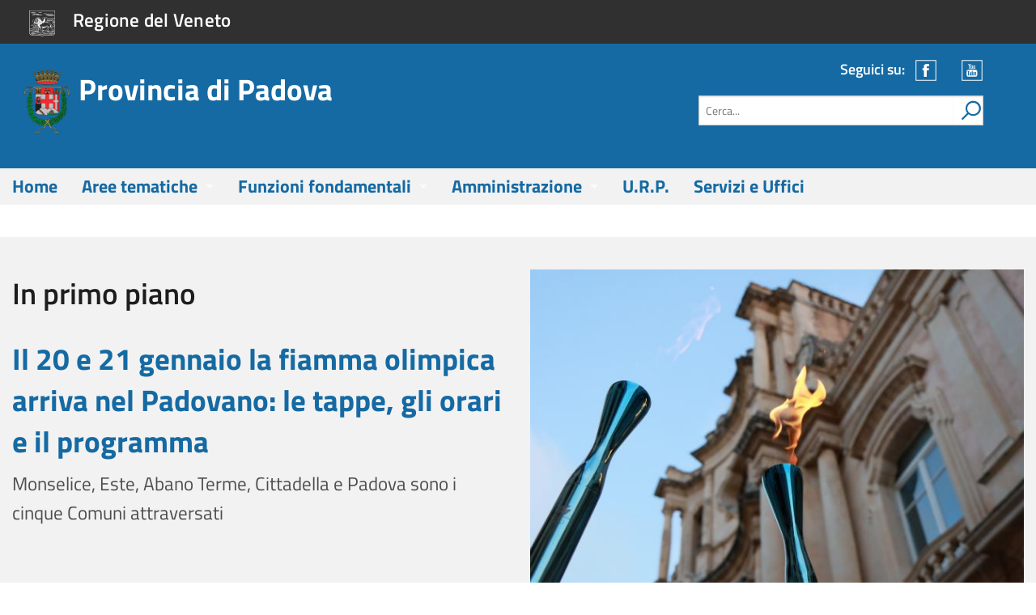

--- FILE ---
content_type: text/html; charset=utf-8
request_url: https://www.provincia.pd.it/?page=iscrizione_operatori_agrituristici
body_size: 24996
content:
<!doctype html>
<html id="top" lang="it">
<head>
  <meta http-equiv="Content-Type" content="text/html; charset=utf-8" />
<link rel="shortcut icon" href="https://www.provincia.pd.it/sites/default/files/favicon.ico" type="image/vnd.microsoft.icon" />
<meta name="generator" content="Drupal 7 (https://www.drupal.org)" />
<link rel="canonical" href="https://www.provincia.pd.it/" />
<link rel="shortlink" href="https://www.provincia.pd.it/" />
<meta name="dcterms.title" content="Provincia di Padova" />
<meta name="dcterms.type" content="Text" />
<meta name="dcterms.format" content="text/html" />
<meta name="dcterms.identifier" content="https://www.provincia.pd.it/" />
  <meta name="viewport" content="width=device-width, initial-scale=1.0" />
  <title>Provincia di Padova |</title>
  <!--[if gt IE 8 ]><!-->  
  <link type="text/css" rel="stylesheet" href="https://www.provincia.pd.it/sites/default/files/css/css_rEI_5cK_B9hB4So2yZUtr5weuEV3heuAllCDE6XsIkI.css" media="all" />
<link type="text/css" rel="stylesheet" href="https://www.provincia.pd.it/sites/default/files/css/css_-JRRkpOv58yG3Rk8hb7S6PNK7ykz7LRAAps-t-qVqk0.css" media="all" />
<link type="text/css" rel="stylesheet" href="https://www.provincia.pd.it/sites/default/files/css/css_NCOSdpoQnWWQHVcfG2o2skDLf8YSjSAlOAadPoELzbo.css" media="all" />
<link type="text/css" rel="stylesheet" href="https://www.provincia.pd.it/sites/default/files/css/css_HACCp-_sUAj6fJ1pKh-EBY2_0rLM62zXUI2Dto9k4e4.css" media="all" />
  <script type="text/javascript" src="https://www.provincia.pd.it/sites/default/files/js/js_s5koNMBdK4BqfHyHNPWCXIL2zD0jFcPyejDZsryApj0.js"></script>
<script type="text/javascript" src="https://www.provincia.pd.it/sites/default/files/js/js_onbE0n0cQY6KTDQtHO_E27UBymFC-RuqypZZ6Zxez-o.js"></script>
<script type="text/javascript" src="https://www.provincia.pd.it/sites/default/files/js/js_Tik8PIaz_eQ5I4FMzmjkWoPEs9jKBgTSauo1jgsNa6g.js"></script>
<script type="text/javascript" src="https://www.provincia.pd.it/sites/default/files/js/js_NJ88LWNTJOmp17o9wlIPQnL6jV84lhkx8BPQCo9d2BI.js"></script>
<script type="text/javascript">
<!--//--><![CDATA[//><!--
var _paq = _paq || [];(function(){var u=(("https:" == document.location.protocol) ? "https://analisi.provincia.padova.it/" : "http://analisi.provincia.padova.it/");_paq.push(["setSiteId", "4"]);_paq.push(["setTrackerUrl", u+"matomo.php"]);_paq.push(["setDoNotTrack", 1]);_paq.push(["trackPageView"]);_paq.push(["setIgnoreClasses", ["no-tracking","colorbox"]]);_paq.push(["enableLinkTracking"]);var d=document,g=d.createElement("script"),s=d.getElementsByTagName("script")[0];g.type="text/javascript";g.defer=true;g.async=true;g.src="https://www.provincia.pd.it/sites/default/files/matomo/matomo.js?t8y8cm";s.parentNode.insertBefore(g,s);})();
//--><!]]>
</script>
<script type="text/javascript" src="https://www.provincia.pd.it/sites/default/files/js/js_IjRCsSp3TfYXK55Tfoz0lhGFRjJAashBpuxCRJpTkaM.js"></script>
<script type="text/javascript">
<!--//--><![CDATA[//><!--
jQuery.extend(Drupal.settings, {"basePath":"\/","pathPrefix":"","setHasJsCookie":0,"ajaxPageState":{"theme":"pannellialt","theme_token":"1fj7OV2Oa57m62rF17o6kmNT97IKwpT382W2fpG-vuE","js":{"sites\/all\/themes\/pannelli\/bower_components\/foundation\/js\/foundation.min.js":1,"0":1,"sites\/all\/themes\/pannelli\/bower_components\/smooth-scroll.js\/src\/js\/smooth-scroll.js":1,"1":1,"sites\/all\/modules\/jquery_update\/replace\/jquery\/1.10\/jquery.min.js":1,"misc\/jquery-extend-3.4.0.js":1,"misc\/jquery-html-prefilter-3.5.0-backport.js":1,"misc\/jquery.once.js":1,"misc\/drupal.js":1,"misc\/form-single-submit.js":1,"sites\/all\/modules\/extlink\/extlink.js":1,"public:\/\/languages\/it_255v1hS1_-u0Xq2Gegok2q_BzT7i_aZzt3Vwaq8O2iE.js":1,"sites\/all\/themes\/pannelli\/bower_components\/modernizr\/modernizr.js":1,"sites\/all\/modules\/matomo\/matomo.js":1,"2":1,"sites\/all\/themes\/pannelli\/js\/libraries\/placeholder.js":1,"sites\/all\/themes\/pannelli\/js\/dropdown.js":1,"sites\/all\/themes\/pannelli\/js\/cerca.js":1,"sites\/all\/themes\/pannelli\/js\/accordion.js":1,"sites\/all\/themes\/pannelli\/js\/fix_vari.js":1,"sites\/all\/themes\/pannelli\/js\/adeguamentolineeguida.js":1,"sites\/all\/themes\/pannellialt\/js\/home.js":1,"sites\/all\/themes\/pannellialt\/js\/idmsFeratel.js":1,"sites\/all\/themes\/pannellialt\/js\/stickyfill.js":1},"css":{"modules\/system\/system.base.css":1,"modules\/system\/system.menus.css":1,"modules\/system\/system.messages.css":1,"modules\/system\/system.theme.css":1,"sites\/all\/modules\/simplenews\/simplenews.css":1,"modules\/book\/book.css":1,"modules\/comment\/comment.css":1,"sites\/all\/modules\/date\/date_api\/date.css":1,"sites\/all\/modules\/date\/date_popup\/themes\/datepicker.1.7.css":1,"sites\/all\/modules\/date\/date_repeat_field\/date_repeat_field.css":1,"modules\/field\/theme\/field.css":1,"sites\/all\/modules\/modulointranet\/intranet\/css\/bootstrap-noconflict.css":1,"modules\/node\/node.css":1,"modules\/search\/search.css":1,"modules\/user\/user.css":1,"sites\/all\/modules\/extlink\/extlink.css":1,"sites\/all\/modules\/ckeditor\/css\/ckeditor.css":1,"sites\/all\/modules\/ctools\/css\/ctools.css":1,"sites\/all\/modules\/panels\/css\/panels.css":1,"sites\/all\/themes\/pannelli\/css\/drupal\/system.menus.css":1,"sites\/all\/themes\/pannelli\/css\/drupal\/system.theme.css":1,"sites\/all\/themes\/pannelli\/css\/drupal\/node.css":1,"sites\/all\/themes\/pannelli\/css\/drupal\/search.css":1,"sites\/all\/themes\/pannelli\/css\/drupal\/user.css":1,"sites\/all\/themes\/pannellialt\/css\/app.css":1}},"better_exposed_filters":{"views":{"news_home_nuova":{"displays":{"panel_pane_6":{"filters":[]},"panel_pane_5":{"filters":[]},"panel_pane_3":{"filters":[]},"panel_pane_7":{"filters":[]},"panel_pane_4":{"filters":[]}}},"servizi_in_evidenza":{"displays":{"panel_pane_1":{"filters":[]}}},"icone_in_evidenza_homepage":{"displays":{"panel_pane_1":{"filters":[]}}},"media_in_home":{"displays":{"panel_pane_1":{"filters":[]}}},"banner_pubblicitari_home":{"displays":{"panel_pane_1":{"filters":[]}}},"slider":{"displays":{"panel_pane_1":{"filters":[]}}}}},"extlink":{"extTarget":0,"extClass":0,"extLabel":"(link is external)","extImgClass":0,"extIconPlacement":0,"extSubdomains":1,"extExclude":"([a-z]*)\\.provincia\\.padova\\.it","extInclude":"","extCssExclude":"ul.social,\r\nli.iconbanner,\r\na.galleriesugoogle","extCssExplicit":"","extAlert":0,"extAlertText":"This link will take you to an external web site.","mailtoClass":"mailto","mailtoLabel":"(link sends e-mail)"},"matomo":{"trackMailto":1},"urlIsAjaxTrusted":{"\/?page=iscrizione_operatori_agrituristici":true}});
//--><!]]>
</script>
  <!--<![endif]--> 
</head>
<body class="html front not-logged-in no-sidebars page-homev4" >
  <div data-use="svgsprite" aria-hidden="true">
  	<svg style="display:none;"><symbol viewBox="0 0 64 64" id="icon-arroba2"><title>arroba2</title> <g> <path d="M42.845,53.513c-3.896,2.056-7.869,2.835-12.621,2.835c-11.628,0-21.483-8.504-21.483-22.119
        c0-14.606,10.138-27.228,25.883-27.228c12.338,0,20.635,8.649,20.635,20.49c0,10.635-5.958,16.876-12.621,16.876
        c-2.841,0-5.462-1.918-5.248-6.241h-0.283c-2.482,4.187-5.744,6.241-10,6.241c-4.111,0-7.656-3.338-7.656-8.938
        c0-8.793,6.946-16.801,16.801-16.801c3.048,0,5.745,0.635,7.586,1.49l-2.407,12.829c-1.062,5.394-0.215,7.875,2.125,7.944
        c3.619,0.069,7.661-4.752,7.661-12.979c0-10.277-6.172-17.656-17.165-17.656c-11.553,0-21.27,9.151-21.27,23.545
        c0,11.843,7.731,19.146,18.221,19.146c4.042,0,7.801-0.854,10.71-2.483L42.845,53.513z M38.947,22.878
        c-0.71-0.208-1.917-0.491-3.546-0.491c-6.24,0-11.275,5.883-11.275,12.76c0,3.125,1.559,5.394,4.682,5.394
        c4.111,0,7.869-5.248,8.649-9.648L38.947,22.878z"/> </g> </symbol><symbol viewBox="0 0 64 64" id="icon-arrow-up"><title>arrow-up</title> <g> <path d="M31.501,3.167l28.86,58.101l-28.86-16.623L2.642,61.27L31.501,3.167z M48.567,49.12L31.251,14.376
        L13.936,49.118l17.316-9.939L48.567,49.12z"/> </g> </symbol><symbol viewBox="0 -18.621 64 64" id="icon-ball19"><title>ball19</title> <path d="M31.396-10.933c-13.408,0-24.314,10.907-24.314,24.312c0,13.406,10.906,24.312,24.314,24.312
    c13.405,0,24.314-10.906,24.314-24.312C55.71-0.026,44.801-10.933,31.396-10.933z M53.879,10.846
    c-3.342,0.539-13.54,1.698-18.517-3.16c6.136-4.532,11.771-7.305,13.823-8.25C51.714,2.658,53.395,6.571,53.879,10.846z
     M47.962-1.99c-2.445,1.155-7.89,3.935-13.76,8.279c-3.586-5.452,1.756-12.456,3.604-14.605C41.747-7.147,45.23-4.927,47.962-1.99z
     M35.847-8.808c-2.445,3.006-7.222,10.174-3.091,16.205c-1.404,1.097-2.826,2.269-4.225,3.539c-0.353,0.323-0.69,0.64-1.036,0.961
    C21.889,4.942,18.469-1.93,17.354-4.339c3.862-3.066,8.736-4.915,14.041-4.915C32.917-9.251,34.405-9.097,35.847-8.808z
     M15.935-3.104c1.354,2.85,4.798,9.519,10.238,16.243c-1.32,1.255-2.566,2.48-3.731,3.661c-4.7-4.933-10.774-3.788-13.65-2.842
    c-0.006-0.194-0.028-0.381-0.028-0.576C8.763,6.879,11.534,1.027,15.935-3.104z M21.155,18.11c-3.754,3.883-6.513,7.098-7.892,8.758
    c-2.354-3.152-3.918-6.923-4.364-11.037C11.11,15.006,16.83,13.546,21.155,18.11z M14.424,28.305
    c1.245-1.51,4.024-4.783,7.883-8.779c3.685,5.292,2.746,12.426,2.125,15.383C20.517,33.64,17.081,31.326,14.424,28.305z
     M26.195,35.383c0.704-3.217,1.799-11.174-2.605-17.172c1.163-1.183,2.416-2.419,3.738-3.676c0.484,0.565,0.978,1.135,1.488,1.695
    c6.9,7.574,13.431,13.2,16.003,15.327c-3.761,2.784-8.396,4.452-13.424,4.452C29.602,36.012,27.865,35.782,26.195,35.383z
     M46.262,30.405c-2.296-1.891-9.011-7.598-16.105-15.395c-0.521-0.565-1.02-1.141-1.509-1.713c0.365-0.342,0.729-0.68,1.104-1.022
    c1.373-1.25,2.771-2.405,4.159-3.482c3.444,3.536,8.991,4.402,13.587,4.402c2.71,0,5.082-0.299,6.493-0.527
    c0.008,0.238,0.037,0.472,0.037,0.711C54.028,20.166,51.008,26.25,46.262,30.405z"/> </symbol><symbol viewBox="0 0 64 64" id="icon-bar5"><title>bar5</title> <path d="M19.782,30.304H4.899c-0.468,0-0.848,0.379-0.848,0.849v28.519c0,0.47,0.38,0.849,0.848,0.849h14.883
    c0.468,0,0.848-0.379,0.848-0.849V31.152C20.63,30.683,20.248,30.304,19.782,30.304z M18.934,58.823H5.748V32h13.186V58.823z"/> <path d="M38.736,60.52c0.468,0,0.849-0.379,0.849-0.849V4.223c0-0.469-0.381-0.848-0.849-0.848h-14.88
    c-0.469,0-0.848,0.379-0.848,0.848v55.448c0,0.47,0.379,0.849,0.848,0.849H38.736z M24.705,5.07h13.184v53.753H24.705V5.07z"/> <path d="M57.692,60.52c0.468,0,0.848-0.379,0.848-0.849V21.938c0-0.469-0.38-0.848-0.848-0.848h-14.88
    c-0.469,0-0.848,0.379-0.848,0.848v37.732c0,0.47,0.379,0.849,0.848,0.849H57.692z M43.66,22.787h13.186v36.037H43.66V22.787z"/> </symbol>
    <symbol viewBox="0 0 64 64" id="icon-call10"><title>call10</title> <g> <path d="M56.207,46.15l-7.815-7.818c-1.557-1.549-4.135-1.502-5.746,0.109l-3.938,3.938
        c-0.249-0.139-0.505-0.281-0.776-0.434c-2.486-1.377-5.89-3.266-9.471-6.85c-3.591-3.591-5.482-7-6.864-9.488
        c-0.146-0.264-0.286-0.518-0.423-0.759l2.643-2.639l1.299-1.301c1.614-1.614,1.658-4.191,0.105-5.746l-7.816-7.817
        c-1.553-1.553-4.132-1.505-5.746,0.108L9.456,9.669l0.061,0.06c-0.738,0.942-1.356,2.029-1.815,3.202
        c-0.423,1.116-0.688,2.18-0.808,3.247c-1.031,8.556,2.878,16.375,13.488,26.986c14.667,14.664,26.486,13.557,26.996,13.504
        c1.11-0.133,2.175-0.398,3.256-0.818c1.163-0.455,2.249-1.07,3.19-1.809l0.048,0.043l2.231-2.186
        C57.714,50.285,57.759,47.707,56.207,46.15z M52.968,49.984l-0.934,0.937l-0.374,0.36c-0.587,0.569-1.601,1.37-3.084,1.951
        c-0.841,0.326-1.668,0.536-2.514,0.636c-0.107,0.009-10.673,0.917-23.749-12.226C11.194,30.467,9.411,24.028,10.159,17.792
        c0.093-0.827,0.3-1.658,0.629-2.529c0.584-1.498,1.381-2.517,1.943-3.106l1.292-1.312c0.624-0.627,1.594-0.675,2.163-0.102
        l7.011,7.05c0.569,0.574,0.523,1.549-0.1,2.18l-5.017,5.036l0.879,1.198c0.258,0.437,0.53,0.926,0.82,1.457
        c1.379,2.502,3.269,5.926,6.915,9.587c3.637,3.655,7.038,5.552,9.52,6.935c0.536,0.301,1.49,1.038,1.931,1.3l0.976,0.661
        l5.016-5.04c0.625-0.626,1.599-0.672,2.169-0.103l6.76,6.806C53.636,48.381,53.592,49.356,52.968,49.984z"/> </g> </symbol><symbol viewBox="0 0 64 64" id="icon-compass38"><title>compass38</title> <g> <path d="M31.999,4.821C17.013,4.821,4.821,17.014,4.821,32c0,14.986,12.191,27.178,27.178,27.178
        C46.986,59.178,59.18,46.986,59.18,32C59.18,17.014,46.986,4.821,31.999,4.821z M31.999,57.332
        C18.031,57.332,6.667,45.969,6.667,32c0-13.968,11.364-25.333,25.333-25.333c13.97,0,25.333,11.366,25.333,25.333
        C57.332,45.969,45.969,57.332,31.999,57.332z"/> <path d="M46.753,18.09L29.326,28.44c-0.107,0.065-0.178,0.172-0.193,0.299c-0.003,0.015-0.003,0.029,0,0.042
        L18.517,46.65l0.184,0.184L36.518,36.25c0.03,0.009,0.062,0.012,0.092,0.012l0.049-0.002c0.128-0.015,0.232-0.087,0.298-0.191
        l10.351-17.426c0.065-0.114,0.065-0.254-0.002-0.376C47.189,18.066,46.932,17.983,46.753,18.09z M45.809,19.585L36.525,35.21
        l-6.342-6.343L45.809,19.585z"/> </g> </symbol><symbol viewBox="0 0 64 64" id="icon-email26"><title>email26</title> <path d="M4.902,11.244v40.5h54v-40.5H4.902z M31.902,32.647L10.87,14.619h42.067L31.902,32.647z M31.902,37.091
    l6.582-5.64l14.802,16.918H10.52l14.802-16.918L31.902,37.091z M55.527,45.809L41.045,29.256l14.482-12.416V45.809z M22.76,29.253
    L8.277,45.805V16.841L22.76,29.253z"/> </symbol><symbol viewBox="0 265.64 64 64" id="icon-euro48"><title>euro48</title> <path d="M39.614,305.194c0.473,0.661,0.318,1.582-0.344,2.053c-1.926,1.374-4.188,2.101-6.546,2.101
    c-5.055,0-9.349-3.37-10.863-8.024H19.81c-0.813,0-1.472-0.659-1.472-1.473c0-0.812,0.659-1.473,1.472-1.473h1.5
    c-0.015-0.245-0.037-0.487-0.037-0.735c0-0.25,0.021-0.493,0.037-0.736h-1.5c-0.813,0-1.472-0.661-1.472-1.473
    c0-0.813,0.659-1.473,1.472-1.473h2.052c1.514-4.655,5.808-8.025,10.863-8.025c2.356,0,4.619,0.726,6.546,2.1
    c0.661,0.472,0.815,1.392,0.343,2.054c-0.472,0.661-1.393,0.817-2.053,0.344c-1.425-1.015-3.096-1.551-4.835-1.551
    c-3.413,0-6.355,2.085-7.709,5.079h6.572c0.813,0,1.472,0.66,1.472,1.473c0,0.812-0.659,1.472-1.472,1.472h-7.335
    c-0.02,0.244-0.036,0.488-0.036,0.737c0,0.248,0.016,0.492,0.036,0.736h7.335c0.813,0,1.472,0.659,1.472,1.472
    c0,0.814-0.659,1.474-1.472,1.474h-6.573c1.354,2.993,4.295,5.08,7.709,5.08c1.738,0,3.411-0.537,4.835-1.553
    C38.223,304.375,39.142,304.532,39.614,305.194z M56.896,297.64c0,13.749-11.146,24.896-24.896,24.896S7.105,311.389,7.105,297.64
    S18.251,272.745,32,272.745S56.896,283.891,56.896,297.64z M54.557,297.64c0-12.457-10.099-22.556-22.557-22.556
    S9.444,285.183,9.444,297.64c0,12.458,10.099,22.556,22.556,22.556S54.557,310.098,54.557,297.64z"/> </symbol><symbol viewBox="0 0 64 64" id="icon-facebook5"><title>facebook5</title> <path d="M26.228,20.825c0-0.226,0.032-0.717,0.095-1.466c0.067-0.753,0.351-1.537,0.86-2.364
    c0.503-0.823,1.322-1.562,2.46-2.215c1.133-0.651,2.77-0.979,4.905-0.979h6.021v6.559h-4.407c-0.438,0-0.843,0.165-1.211,0.488
    c-0.364,0.323-0.551,0.629-0.551,0.916v4.081h6.167c-0.064,0.798-0.138,1.576-0.217,2.325l-0.244,1.982
    c-0.098,0.671-0.198,1.291-0.295,1.863h-5.455v18.185h-8.127V32.012h-3.964v-6.168h3.964V20.825z"/> <path d="M2.834,2.834v58.332h58.332V2.834H2.834z M58.583,58.583H5.417V5.417h53.167V58.583z"/> </symbol><symbol viewBox="0 0 64 64" id="icon-flower17"><title>flower17</title> <g> <path d="M50.185,25.934c-1.732-3.176-6.149-4.448-8.499-5.071c1.796-2.048,5.41-6.347,4.601-10.135
        c-0.385-1.792-1.683-3.202-3.857-4.19c-0.197-0.09-0.83-0.435-1.409-0.75c-1.938-1.053-2.813-1.508-3.208-1.606
        c-1.147-0.285-2.25-0.312-3.244-0.075c-4.033,0.95-5.592,5.809-6.35,8.223c-1.763-1.449-5.194-4.186-8.549-4.186
        c-0.44,0-0.869,0.048-1.275,0.144c-1.565,0.368-2.854,1.422-3.838,3.133c-0.039,0.071-0.208,0.352-0.434,0.727l-0.053,0.088
        c-1.072,1.775-1.565,2.604-1.663,2.816c-1.03,2.271-1.145,4.331-0.339,6.119c1.495,3.318,5.692,4.727,7.956,5.425
        c-1.635,2-4.857,6.153-3.982,9.868c0.435,1.836,1.788,3.274,4.027,4.278c0.131,0.059,0.808,0.441,1.354,0.748l0.117,0.066
        c1.704,0.964,2.317,1.298,2.592,1.386c1.417,0.447,2.769,0.53,3.98,0.245c3.57-0.841,5.243-4.728,5.981-6.729
        c2.053,3.586,5.625,12.083,1.596,22.938l-0.095,0.251l1.788,0.662l0.092-0.252c3.737-10.068,1.289-18.325-0.827-22.798
        c2.184,1.31,4.16,1.972,5.89,1.972c0.487,0,0.961-0.053,1.409-0.158c1.902-0.448,3.387-1.818,4.411-4.071
        c0.059-0.131,0.602-1.075,0.805-1.434c0.934-1.627,1.257-2.21,1.337-2.452C51.117,29.193,51.015,27.451,50.185,25.934z
         M48.917,30.576c-0.072,0.182-0.782,1.427-1.166,2.097l-0.037,0.065c-0.523,0.912-0.799,1.396-0.88,1.574
        c-0.799,1.758-1.901,2.812-3.274,3.135c-0.329,0.076-0.68,0.117-1.045,0.117c-3.038,0-6.485-2.658-7.816-3.693l-0.209-0.24
        l-0.05,0.039l-0.902-0.702l-0.791,2.302c-0.593,1.668-1.978,5.576-5.021,6.294c-0.913,0.216-1.969,0.142-3.077-0.208
        c-0.198-0.072-1.523-0.818-2.289-1.253c-0.866-0.489-1.406-0.792-1.607-0.883c-1.743-0.78-2.779-1.835-3.085-3.139
        c-0.729-3.096,2.615-7.173,3.876-8.708c0.27-0.333,0.468-0.572,0.582-0.742l0.563-0.852l-0.947-0.381
        c-0.211-0.086-0.526-0.184-0.927-0.307c-1.938-0.592-5.971-1.825-7.227-4.607c-0.599-1.332-0.487-2.927,0.337-4.738
        c0.092-0.191,1.114-1.887,1.573-2.65c0.265-0.437,0.465-0.771,0.507-0.847c0.744-1.292,1.677-2.079,2.771-2.338
        c0.287-0.067,0.59-0.101,0.908-0.101c2.852,0,6.21,2.766,7.647,3.948c0.373,0.308,0.643,0.531,0.841,0.663l0.844,0.556l0.387-0.93
        c0.114-0.273,0.234-0.651,0.387-1.141c0.702-2.248,2.01-6.434,5.16-7.176c0.738-0.173,1.579-0.148,2.457,0.068
        c0.267,0.072,2.005,1.016,2.748,1.419l0.067,0.037c0.788,0.427,1.28,0.693,1.515,0.801c1.668,0.759,2.651,1.774,2.916,3.021
        c0.671,3.134-2.913,7.203-4.473,8.974c-0.329,0.373-0.546,0.618-0.663,0.794l-0.579,0.86l0.964,0.381
        c0.229,0.091,0.57,0.182,1.08,0.317c2.039,0.537,6.28,1.655,7.739,4.331C49.329,27.848,49.391,29.109,48.917,30.576z"/> <path d="M31.208,18.605c-0.39,0-0.782,0.046-1.164,0.136c-2.721,0.642-4.414,3.378-3.773,6.099
        c0.543,2.3,2.573,3.907,4.935,3.907h0.002c0.387,0,0.78-0.045,1.162-0.136c1.317-0.31,2.434-1.115,3.146-2.269
        c0.716-1.153,0.936-2.514,0.627-3.83C35.601,20.212,33.57,18.605,31.208,18.605z M33.94,25.367
        c-0.454,0.731-1.161,1.242-1.997,1.439c-0.242,0.057-0.49,0.085-0.738,0.085c-1.499,0-2.785-1.019-3.127-2.477
        c-0.407-1.726,0.666-3.46,2.392-3.867c0.242-0.057,0.49-0.086,0.738-0.086c1.499,0,2.785,1.019,3.127,2.477
        C34.534,23.773,34.392,24.635,33.94,25.367z"/> </g> </symbol><symbol viewBox="0 0 64 64" id="icon-google16"><title>google16</title> <path d="M2.834,2.834v58.332h58.332V2.834H2.834z M58.583,58.583H5.417V5.417h53.167V58.583z"/> <g> <path d="M35.673,13.527H24.248c-5.119,0-9.938,3.88-9.938,8.375c0,4.593,3.491,8.303,8.704,8.303l1.055-0.035
        c-0.335,0.647-0.581,1.375-0.581,2.134c0,1.276,0.688,2.311,1.556,3.155l-1.979,0.021c-6.345-0.002-11.228,4.04-11.228,8.227
        c0,4.128,5.354,6.708,11.696,6.708c7.23,0,11.228-4.104,11.228-8.229c0-3.307-0.979-5.293-3.998-7.425
        c-1.029-0.732-3.005-2.51-3.005-3.555c0-1.226,0.348-1.828,2.195-3.269c1.888-1.477,3.226-3.552,3.226-5.965
        c0-2.873-1.279-5.677-3.684-6.599h3.619L35.673,13.527z M31.686,41.478c0.09,0.381,0.139,0.771,0.139,1.178
        c0,3.336-2.147,5.939-8.314,5.939c-4.384,0-7.55-2.773-7.55-6.111c0-3.264,3.929-5.982,8.312-5.939
        c1.023,0.014,1.98,0.176,2.847,0.456C29.495,38.652,31.206,39.587,31.686,41.478z M24.664,29.037
        c-2.945-0.085-5.743-3.294-6.249-7.158c-0.507-3.867,1.465-6.825,4.407-6.737c2.941,0.087,5.74,3.189,6.246,7.054
        C29.58,26.062,27.603,29.125,24.664,29.037z"/> <polygon points="47.313,21.623 47.313,13.527 44.585,13.527 44.585,21.623 36.397,21.623 36.397,24.352 
        44.585,24.352 44.585,32.629 47.313,32.629 47.313,24.352 55.5,24.352 55.5,21.623     "/> </g> </symbol><symbol viewBox="0 -20.934 64 64" id="icon-graduation32"><title>graduation32</title> <path d="M55.938,2.055l5.775-2.161L31.868-9.381L1.266,0.819l11.474,3.826v17.144l0.235,0.391c0.182,0.307,4.66,7.489,19.023,7.489
    c14.601,0,17.388-7.471,17.496-7.79l0.09-0.263V4.431l4.274-1.549v21.847h-1.812v7.69h5.706v-7.69h-1.81V2.055H55.938z
     M47.503,21.776c-0.581,1.102-3.719,5.671-15.411,5.671c-11.637,0-16.158-4.546-17.214-5.854V5.743l17.128,5.572l15.497-5.653
    V21.776z M31.892,8.682L8.306,0.82l23.648-7.879l22.963,7.136L31.892,8.682z"/> </symbol><symbol viewBox="0 18 64 64" id="icon-hammer8"><title>hammer8</title> <path d="M53.609,40.791L51.5,42.899L38.698,30.097l2.108-2.108l-4.971-4.971L22.432,36.423l4.97,4.97l2.108-2.108l3.164,3.163
    L6.768,68.354l6.476,6.475l25.906-25.905l3.163,3.163l-2.108,2.107l4.971,4.971L58.58,45.761L53.609,40.791z M27.402,38.983
    l-2.56-2.56l10.996-10.996l2.56,2.561l-0.904,0.904l-9.188,9.188L27.402,38.983z M13.245,72.42l-4.067-4.066l24.701-24.701
    l4.066,4.066L13.245,72.42z M40.355,47.719l-6.477-6.476l-3.162-3.163l6.778-6.778l12.801,12.802l-6.777,6.777L40.355,47.719z
     M45.174,56.755l-2.561-2.56l0.904-0.903l9.188-9.188l0.904-0.904l2.56,2.561L45.174,56.755z"/> </symbol><symbol viewBox="0 0 64 64" id="icon-home60"><title>home60</title> <path d="M59.863,32.935l-6.081-5.507V14.291c0-0.566-0.459-1.024-1.024-1.024h-5.353c-0.272,0-0.533,0.107-0.726,0.3
    s-0.301,0.454-0.298,0.727l0.014,6.443L33.132,8.724c-0.388-0.351-0.973-0.354-1.366-0.009L4.146,33.043
    c-0.353,0.31-0.45,0.817-0.235,1.235c0.212,0.415,0.68,0.637,1.136,0.533l6.139-1.386v18.933c-0.006,0.165-0.009,1.019,0.609,1.661
    c0.274,0.282,0.765,0.621,1.556,0.621c1.476,0,13.699-0.015,13.699-0.015c0.567,0,1.023-0.459,1.024-1.024l0.016-11.319
    c-0.01-0.132,0.014-0.467,0.15-0.616c0.092-0.098,0.289-0.121,0.435-0.121h5.687c0.255,0,0.6,0.041,0.777,0.225
    c0.195,0.2,0.192,0.548,0.189,0.602l-0.026,11.193c0,0.271,0.106,0.532,0.299,0.726c0.192,0.192,0.456,0.302,0.726,0.302H49.74
    c0.912,0,1.472-0.385,1.778-0.706c0.715-0.744,0.691-1.764,0.687-1.834V33.116l6.737,1.576c0.459,0.109,0.924-0.109,1.143-0.522
    C60.303,33.757,60.211,33.25,59.863,32.935z M48.433,15.316h3.302v10.256l-3.286-2.976L48.433,15.316z M51.413,30.826
    c-0.302-0.072-0.626,0-0.869,0.195c-0.244,0.194-0.388,0.49-0.388,0.803v20.254c0,0.11-0.04,0.313-0.117,0.392
    c-0.063,0.062-0.213,0.07-0.299,0.07H37.354l0.022-10.095c0.009-0.123,0.061-1.22-0.729-2.068c-0.379-0.401-1.078-0.881-2.286-0.881
    h-5.687c-1.021,0-1.629,0.435-1.959,0.799c-0.703,0.779-0.691,1.823-0.673,2.116l-0.016,10.166
    c-2.97,0.003-11.461,0.014-12.676,0.014c-0.037,0-0.06-0.002-0.075-0.002c-0.002,0-0.005,0-0.007,0
    c-0.019-0.041-0.033-0.119-0.033-0.189V32.144c0-0.311-0.144-0.606-0.386-0.801c-0.244-0.194-0.563-0.265-0.865-0.199l-3.474,0.784
    l23.922-21.07l13.967,12.649v0.061h0.066l9.084,8.228L51.413,30.826z"/> </symbol><symbol viewBox="0 -16 64 64" id="icon-padlock18"><title>padlock18</title> <g id="svgstore82dc2f5094598aa95bae560fac6fbb0aPadlock"> <g> <path d="M44.704,12.359V2.831c0-7.005-5.699-12.705-12.705-12.705s-12.704,5.7-12.704,12.705v9.528
            c-2.627,0-4.765,2.138-4.765,4.765v19.058c0,2.627,2.138,4.765,4.765,4.765h25.409c2.627,0,4.765-2.138,4.765-4.765V17.124
            C49.469,14.498,47.331,12.359,44.704,12.359z M21.375,2.169c0-5.732,4.738-10.395,10.562-10.395
            c5.825,0,10.563,4.663,10.563,10.395v10.394H21.375V2.169z M47.223,36.802c0,0.936-0.76,1.691-1.691,1.691H18.468
            c-0.932,0-1.691-0.756-1.691-1.691V16.504c0-0.934,0.76-1.691,1.691-1.691h27.063c0.932,0,1.691,0.757,1.691,1.691V36.802z
             M33.588,25.505v-3.616c0-0.878-0.713-1.588-1.589-1.588s-1.588,0.71-1.588,1.588v3.616c-0.946,0.551-1.588,1.563-1.588,2.735
            c0,1.753,1.423,3.177,3.176,3.177s3.177-1.424,3.177-3.177C35.176,27.068,34.534,26.056,33.588,25.505z"/> </g> </g> </symbol><symbol viewBox="0 0 64 64" id="icon-profile4"><title>profile4</title> <path d="M32.818,3.749c-0.559,0-0.971,0.036-1.187,0.06c-0.227-0.027-0.668-0.067-1.262-0.067c-1.88,0-5.454,0.421-8.269,3.242
    c-2.617,2.621-3.938,6.656-3.929,11.99c0.017,9.153,3.556,14.542,6.521,17.452c3.245,3.183,6.491,4.162,6.627,4.202
    c0.101,0.028,0.204,0.045,0.306,0.045c0.094,0,0.188-0.013,0.278-0.036c0.146-0.039,14.55-4.062,13.876-21.707
    C45.242,4.844,35.723,3.749,32.818,3.749z M31.645,38.445c-1.835-0.662-11.273-4.788-11.3-19.477
    c-0.009-4.736,1.099-8.253,3.293-10.45c2.261-2.266,5.188-2.604,6.731-2.604c0.664,0,1.086,0.063,1.086,0.063
    c0.108,0.016,0.221,0.017,0.33,0.001c0.003,0,0.399-0.057,1.033-0.057c3.094,0,10.339,1.276,10.789,13.088
    C44.169,33.71,33.62,37.809,31.645,38.445z"/> <path d="M43.202,36.592c-0.151,0.58,0.196,1.174,0.775,1.327c2.915,0.764,10.025,3.075,13.936,8.209v11.831H6.704V46.128
    c3.863-5.065,10.875-7.389,13.749-8.16c0.58-0.155,0.924-0.752,0.769-1.331c-0.155-0.579-0.748-0.928-1.331-0.769
    c-3.912,1.049-11.083,3.648-15.152,9.262c-0.135,0.185-0.207,0.408-0.207,0.638v13.278c0,0.599,0.487,1.087,1.087,1.087h53.383
    c0.601,0,1.087-0.488,1.087-1.087V45.768c0-0.229-0.072-0.453-0.208-0.638c-4.273-5.896-12.159-8.478-15.35-9.314
    C43.95,35.664,43.354,36.011,43.202,36.592z"/> </symbol><symbol viewBox="0 -18.041 64 64" id="icon-research"><title>research</title> <g> <path d="M9.656,30.192c0,0.456,0.363,0.832,0.829,0.832H30.25c-0.671-0.472-1.282-1.021-1.817-1.656H10.487
        C10.019,29.368,9.656,29.735,9.656,30.192z"/> <path d="M37.483,32.506c-0.469,0.111-0.947,0.161-1.436,0.198c0.263,0.938,0.583,1.791,0.896,2.477H3.051V25.2h23.124
        c-0.14-0.693-0.205-1.401-0.182-2.113H2.599c-0.643,0-1.155,0.521-1.155,1.157v11.901c0,0.639,0.513,1.162,1.155,1.162H38.2
        c0.009,0,0.009,0,0.009,0c0.769,0,1.371-0.744,1.104-1.521L37.483,32.506z"/> <path d="M2.736,21.156h23.772c0.011-0.039,0.015-0.073,0.021-0.109c0.183-0.708,0.448-1.381,0.777-2.017H3.185V9.042h33.507
        c-0.728,1.362-1.003,2.79-1.003,4.167H10.365c-0.468,0-0.828,0.374-0.828,0.829c0,0.46,0.362,0.832,0.828,0.832h21.277
        c1.243-0.585,2.601-0.908,3.98-0.908c0.63,0,1.247,0.08,1.852,0.205c-0.186-1.773,0.123-3.706,1.678-5.257
        c0.339-0.333,0.435-0.832,0.258-1.268c-0.18-0.431-0.604-0.712-1.074-0.712h-35.6c-0.647,0-1.158,0.52-1.158,1.159v11.903
        C1.576,20.634,2.088,21.156,2.736,21.156z"/> <path d="M2.684,4.689H38.28c0.007,0,0.007,0,0.007,0c0.646,0,1.172-0.522,1.172-1.161c0-0.283-0.101-0.544-0.269-0.739
        c-0.5-0.843-3.783-6.65-0.093-10.343c0.343-0.332,0.436-0.83,0.261-1.271c-0.186-0.432-0.609-0.714-1.078-0.714H2.684
        c-0.646,0-1.163,0.522-1.163,1.161V3.526C1.519,4.167,2.035,4.689,2.684,4.689z M3.129-7.419h33.507
        c-0.729,1.359-1.004,2.787-1.004,4.162H10.307c-0.464,0-0.829,0.375-0.829,0.829c0,0.462,0.366,0.831,0.829,0.831h25.448
        c0.241,1.619,0.779,3.083,1.271,4.162H3.129V-7.419z"/> <path d="M62.709,31.25L53.272-3.074c-0.003-0.007-0.003-0.007-0.003-0.007c-0.171-0.627-0.814-0.992-1.433-0.821
        c-0.268,0.075-0.491,0.238-0.639,0.447c-0.674,0.713-5.407,5.418-9.948,2.834c-0.407-0.237-0.918-0.192-1.293,0.091
        c-0.369,0.29-0.531,0.772-0.403,1.228l9.438,34.323c0.173,0.625,0.81,0.981,1.426,0.808l11.475-3.156
        C62.511,32.506,62.885,31.874,62.709,31.25z M50.915,34.027L42.032,1.72c1.503,0.343,2.952,0.227,4.278-0.136l6.716,24.415
        c0.122,0.452,0.578,0.705,1.021,0.581c0.441-0.118,0.704-0.568,0.579-1.021l-6.75-24.533c1.5-0.665,2.769-1.573,3.675-2.326
        l8.986,32.679L50.915,34.027z"/> <path d="M41.736,19.573c-2.096-3.505-6.626-4.652-10.131-2.562c-3.505,2.087-4.654,6.619-2.566,10.128
        c1.944,3.263,6.01,4.479,9.396,2.945L44,40.043l2.409-1.316l-6.341-9.659C42.857,26.791,43.628,22.761,41.736,19.573z
         M38.226,28.109c-2.633,1.569-6.03,0.705-7.599-1.921c-1.567-2.632-0.705-6.029,1.925-7.594c2.627-1.566,6.028-0.705,7.596,1.923
        C41.719,23.146,40.85,26.543,38.226,28.109z"/> </g> </symbol><symbol viewBox="0 0 64 64" id="icon-rss24"><title>rss24</title> <path d="M2.834,2.834v58.332h58.332V2.834H2.834z M58.583,58.583H5.417V5.417h53.167V58.583z"/> <path d="M20.871,39.078c-2.227,0-4.037,1.816-4.037,4.031c0,2.227,1.81,4.021,4.037,4.021
    c2.236,0,4.043-1.795,4.043-4.021C24.915,40.895,23.107,39.078,20.871,39.078z M16.838,27.14v5.814
    c3.785,0,7.346,1.479,10.026,4.161c2.677,2.676,4.156,6.252,4.156,10.051h5.839C36.859,36.123,27.875,27.14,16.838,27.14z
     M16.846,16.833v5.817c13.502,0,24.49,11,24.49,24.516h5.831C47.167,30.446,33.562,16.833,16.846,16.833z"/> </symbol><symbol viewBox="0 0 64 64" id="icon-search"><title>search</title> <path d="M40.104,12.077c-7.841-7.843-20.604-7.843-28.447,0c-7.841,7.844-7.841,20.604,0,28.45
    c6.984,6.981,17.861,7.729,25.697,2.277c0.166,0.779,0.545,1.523,1.147,2.131l11.422,11.418c1.662,1.662,4.353,1.662,6.011,0
    c1.659-1.66,1.659-4.35,0-6.01l-11.422-11.42c-0.604-0.604-1.35-0.982-2.13-1.146C47.837,29.938,47.089,19.065,40.104,12.077z
     M34.849,35.271c-4.945,4.944-12.99,4.944-17.936,0c-4.942-4.945-4.942-12.99,0-17.935c4.945-4.944,12.99-4.944,17.936,0
    C39.793,22.28,39.793,30.326,34.849,35.271z"/> </symbol><symbol viewBox="0 0 64 64" id="icon-social19"><title>social19</title> <path d="M2.834,2.834v58.332h58.332V2.834H2.834z M58.583,58.583H5.417V5.417h53.167V58.583z"/> <path d="M48.823,21.83c-1.239,0.549-2.568,0.922-3.966,1.088c1.426-0.854,2.52-2.209,3.037-3.818
    c-1.338,0.791-2.815,1.365-4.389,1.676c-1.26-1.345-3.054-2.182-5.04-2.182c-3.816,0-6.908,3.093-6.908,6.906
    c0,0.54,0.062,1.068,0.179,1.573c-5.741-0.288-10.828-3.038-14.235-7.216c-0.596,1.018-0.935,2.205-0.935,3.472
    c0,2.397,1.221,4.511,3.072,5.748c-1.132-0.038-2.196-0.35-3.127-0.867v0.086c0,3.346,2.379,6.136,5.54,6.773
    c-0.579,0.156-1.189,0.242-1.82,0.242c-0.446,0-0.877-0.045-1.301-0.127c0.879,2.745,3.429,4.742,6.45,4.798
    c-2.363,1.852-5.342,2.953-8.576,2.953c-0.559,0-1.107-0.033-1.648-0.095c3.058,1.962,6.686,3.106,10.588,3.106
    c12.705,0,19.651-10.524,19.651-19.651L45.371,25.4C46.726,24.43,47.898,23.214,48.823,21.83z"/> </symbol><symbol viewBox="0 224 64 64" id="icon-users4"><title>users4</title> <g> <path d="M19.343,252.681c-0.996-0.358-6.118-2.598-6.132-10.57c-0.005-2.57,0.596-4.479,1.787-5.671
        c1.227-1.23,2.815-1.413,3.653-1.413c0.36,0,0.589,0.034,0.589,0.034c0.059,0.009,0.12,0.009,0.179,0
        c0.001,0,0.216-0.031,0.561-0.031c1.171,0,3.439,0.345,4.786,2.729c0.468-0.106,0.895-0.153,1.253-0.168
        c-1.648-3.403-4.855-3.739-6.039-3.739c-0.304,0-0.527,0.02-0.645,0.032c-0.123-0.014-0.362-0.036-0.685-0.036
        c-1.021,0-2.96,0.228-4.487,1.759c-1.421,1.423-2.137,3.612-2.132,6.507c0.009,4.967,1.93,7.893,3.539,9.471
        c1.761,1.728,3.522,2.259,3.596,2.281c0.055,0.015,0.111,0.023,0.167,0.023c0.051,0,0.102-0.005,0.15-0.019
        c0.026-0.007,0.862-0.243,1.968-0.878c-0.184-0.319-0.359-0.661-0.525-1.027C20.211,252.373,19.62,252.592,19.343,252.681z"/> <path d="M21.923,251.313c-0.347,0.259-0.683,0.473-0.997,0.652c0.166,0.366,0.341,0.708,0.525,1.027
        c0.312-0.18,0.644-0.391,0.986-0.637C22.253,252.032,22.083,251.684,21.923,251.313z"/> <path d="M5.808,263.27v-6.42c2.096-2.749,5.902-4.01,7.461-4.429c0.314-0.084,0.501-0.408,0.417-0.723
        c-0.084-0.313-0.406-0.503-0.723-0.417c-2.123,0.569-6.014,1.98-8.223,5.027c-0.073,0.1-0.112,0.221-0.112,0.345v7.207
        c0,0.325,0.264,0.591,0.59,0.591h7.083v-1.182H5.808z"/> <rect x="12.302" y="263.27" width="1.179" height="1.182"/> </g> <path d="M37.431,232.899c-0.459,0-0.795,0.029-0.973,0.049c-0.186-0.022-0.546-0.055-1.033-0.055c-1.54,0-4.465,0.345-6.77,2.654
    c-2.143,2.146-3.225,5.449-3.217,9.816c0.014,7.494,2.911,11.906,5.338,14.289c2.657,2.605,5.314,3.407,5.426,3.44
    c0.083,0.022,0.167,0.036,0.251,0.036c0.077,0,0.154-0.01,0.227-0.029c0.12-0.033,11.913-3.326,11.361-17.772
    C47.602,233.795,39.809,232.899,37.431,232.899z M36.47,261.305c-1.502-0.542-9.229-3.921-9.251-15.947
    c-0.007-3.877,0.899-6.756,2.696-8.556c1.851-1.855,4.247-2.131,5.511-2.131c0.543,0,0.889,0.051,0.889,0.051
    c0.089,0.013,0.181,0.014,0.271,0c0.002,0,0.327-0.047,0.846-0.047c2.533,0,8.464,1.045,8.833,10.715
    C46.724,257.428,38.087,260.784,36.47,261.305z"/> <path d="M45.933,259.788c-0.124,0.475,0.161,0.961,0.634,1.086c2.387,0.626,8.208,2.519,11.41,6.721v9.687H16.051v-9.687
    c3.162-4.146,8.904-6.049,11.256-6.679c0.475-0.129,0.756-0.617,0.629-1.091c-0.127-0.475-0.612-0.76-1.089-0.629
    c-3.203,0.858-9.074,2.986-12.405,7.582c-0.111,0.151-0.169,0.334-0.169,0.521v10.872c0,0.489,0.398,0.89,0.889,0.89h43.706
    c0.493,0,0.89-0.4,0.89-0.89V267.3c0-0.188-0.059-0.37-0.17-0.521c-3.499-4.827-9.954-6.939-12.567-7.626
    C46.545,259.028,46.056,259.313,45.933,259.788z"/> </symbol><symbol viewBox="0 0 64 64" id="icon-youtube34"><title>youtube34</title> <path d="M2.834,2.834v58.332h58.332V2.834H2.834z M58.583,58.583H5.417V5.417h53.167V58.583z"/> <path id="svgstoree04083a8a531a195c4a3d3e785d0f27aYouTube" d="M41.974,40.256h-1.976l0.009-1.148c0-0.51,0.419-0.927,0.931-0.927h0.126
    c0.513,0,0.933,0.417,0.933,0.927L41.974,40.256z M34.562,37.797c-0.501,0-0.911,0.336-0.911,0.748v5.582
    c0,0.411,0.41,0.747,0.911,0.747c0.504,0,0.914-0.336,0.914-0.747v-5.582C35.477,38.133,35.066,37.797,34.562,37.797z
     M46.598,34.674v10.618c0,2.547-2.209,4.631-4.908,4.631H21.506c-2.7,0-4.908-2.084-4.908-4.631V34.674
    c0-2.547,2.208-4.631,4.908-4.631h20.184C44.389,30.043,46.598,32.127,46.598,34.674z M22.853,46.444L22.851,35.26l2.502,0.002
    v-1.658l-6.67-0.01v1.629l2.082,0.006v11.216H22.853z M30.353,36.926h-2.086v5.973c0,0.864,0.052,1.296-0.003,1.448
    c-0.169,0.464-0.932,0.955-1.229,0.051c-0.051-0.158-0.006-0.637-0.007-1.457l-0.009-6.015h-2.074l0.006,5.92
    c0.001,0.907-0.02,1.583,0.007,1.892c0.051,0.543,0.033,1.176,0.537,1.537c0.938,0.676,2.737-0.102,3.187-1.067l-0.004,1.233
    l1.675,0.002L30.353,36.926L30.353,36.926z M37.025,43.766l-0.004-4.971c-0.002-1.895-1.419-3.029-3.343-1.496l0.008-3.695
    l-2.083,0.002l-0.01,12.757l1.714-0.025l0.155-0.795C35.652,47.552,37.029,46.175,37.025,43.766z M43.554,43.106l-1.563,0.009
    c-0.001,0.062-0.004,0.134-0.004,0.212v0.872c0,0.468-0.387,0.848-0.855,0.848h-0.306c-0.47,0-0.855-0.38-0.855-0.848v-0.097v-0.96
    v-1.238h3.581v-1.348c0-0.986-0.025-1.971-0.106-2.533c-0.256-1.782-2.757-2.064-4.021-1.152c-0.396,0.284-0.699,0.666-0.875,1.178
    c-0.178,0.512-0.266,1.213-0.266,2.102v2.964C38.283,48.041,44.268,47.345,43.554,43.106z M35.531,27.016
    c0.107,0.262,0.274,0.474,0.501,0.634c0.224,0.157,0.511,0.237,0.854,0.237c0.301,0,0.567-0.082,0.8-0.249
    c0.23-0.167,0.426-0.416,0.585-0.749l-0.04,0.818h2.326v-9.888h-1.831v7.696c0,0.417-0.343,0.758-0.763,0.758
    c-0.417,0-0.762-0.341-0.762-0.758v-7.696h-1.91v6.669c0,0.85,0.016,1.416,0.04,1.703C35.357,26.477,35.424,26.75,35.531,27.016z
     M28.484,21.431c0-0.949,0.079-1.69,0.237-2.225c0.158-0.532,0.442-0.96,0.854-1.283c0.411-0.324,0.937-0.487,1.577-0.487
    c0.538,0,0.999,0.105,1.384,0.312c0.387,0.208,0.685,0.478,0.892,0.811c0.211,0.334,0.354,0.678,0.431,1.03
    c0.078,0.356,0.116,0.894,0.116,1.619v2.5c0,0.917-0.036,1.592-0.107,2.021s-0.223,0.828-0.459,1.202
    c-0.231,0.369-0.531,0.646-0.895,0.822c-0.367,0.178-0.787,0.265-1.261,0.265c-0.531,0-0.977-0.074-1.345-0.226
    c-0.37-0.152-0.655-0.381-0.858-0.686c-0.205-0.305-0.35-0.676-0.437-1.109c-0.087-0.433-0.129-1.083-0.129-1.95L28.484,21.431
    L28.484,21.431z M30.306,25.359c0,0.56,0.417,1.017,0.924,1.017c0.508,0,0.923-0.457,0.923-1.017v-5.264
    c0-0.559-0.415-1.016-0.923-1.016c-0.507,0-0.924,0.457-0.924,1.016V25.359z M23.871,28.017h2.193l0.002-7.584l2.592-6.497h-2.399
    l-1.378,4.826l-1.398-4.839h-2.374l2.757,6.514L23.871,28.017z"/> </symbol>

<symbol viewBox="0 0 64 64" id="icon-clip"><title>clip</title> <path fill="#231F20" d="M54.549,24.887l-29.74,29.737c-3.659,3.659-9.612,3.659-13.267,0.002c-3.659-3.659-3.659-9.611,0-13.271
    l3.835-3.839l25.901-25.899l3.12-3.118c2.467-2.468,6.481-2.468,8.952,0c2.467,2.469,2.467,6.485,0,8.953l-8.233,8.235
    L24.333,46.471l-0.479,0.479c-1.235,1.233-3.243,1.235-4.478,0c-1.235-1.233-1.235-3.241,0-4.476L40.64,21.211
    c0.442-0.441,0.442-1.157,0-1.599c-0.443-0.442-1.155-0.442-1.599,0L17.778,40.876c-2.118,2.116-2.118,5.559,0,7.674
    c2.114,2.116,5.556,2.114,7.674,0l0.479-0.479l20.784-20.784l8.233-8.235c3.35-3.35,3.353-8.8,0-12.151
    c-3.349-3.349-8.799-3.349-12.151,0l-3.116,3.118l-25.901,25.9l-3.835,3.837c-4.541,4.539-4.541,11.927,0,16.468
    c4.538,4.541,11.925,4.54,16.466,0l29.736-29.738c0.443-0.441,0.443-1.156,0-1.598C55.704,24.445,54.992,24.445,54.549,24.887z"/> </symbol>



</svg>  </div>
  <!--[if lt IE 9]>
  <div style="background: #f5f295; color: black;padding: 30px 10px;text-align:center;margin-bottom: 20px;">
    Per visualizzare il sito completo di grafica e impaginazione è necessario utilizzare <strong>Internet Explorer 9</strong> o una versione successiva. In alternativa puoi utilizzare altri browser gratuiti come <a target="_blank" href="https://www.google.com/intl/it_it/chrome/browser/">Chrome</a> o <a target="_blank" href="http://www.mozilla.org/it/firefox/fx/">Firefox</a>
  </div>
  <style>svg{display:none;} .media-left img{max-width:100px;}</style>
  <![endif]-->
  <div id="skip-link">
    <a href="#main-content" class="element-invisible element-focusable">Vai al contenuto principale</a>
  </div>
    

<div class="panel-layout-container">

  <div id="bannerafferenza" class="nascondimi ammafferenza">    
      <!--<a href=""><span>Nome amministrazione afferente</span></a> -->
      <!-- http://www.regione.veneto.it -->
      <a href="http://www.regione.veneto.it" title="Link al sito Regione del Veneto">
                                    <img src="/sites/all/themes/pannellialt/images/regione-veneto_logo.png" class="logo" alt="Logo Regione Veneto">                                     
           <span>Regione del Veneto</span>                        
      </a>                                                                      
  </div>


	<!-- <div class="row-wrapper"> -->
		<div class="row-theme"> <!-- TORNO A ROW-THEME  DA row-theme-extended DOPO LA SEMPLIFICAZIONE CON MEDIA QUERY -->  <!-- sostituendo row-theme con row ho problemi nello sticky header. VERIFICARE. PROBLEMA DI NESTED ROWS SENZA COLUMN IN MEZZO ?. -->
			<header class="large-12 columns reset" data-region="header">
				
  
      
    
  
<div class="row row-theme-item padding-top padding-bottom headerprincipale valign-middle">
	<div class="small-9 medium-8 large-8 columns">
		<div class="sitename padding-bottom">
			<div class="sitename-logo">
				<a title="Torna alla homepage" href="/">
					<img alt="Provincia di Padova" src="https://www.provincia.pd.it/sites/default/files/stemma_prov_pd.png">
				</a>
						
			</div>
			<!--/.logo-->
			
						<div class="sitename-info">
				<h1 class="sitename-info-title">
					<a href="/" title="torna alla homepage">
						<span class="sitename-info-title-common">
													</span>
						<span class="sitename-info-title-specific">
							Provincia di Padova						</span>
					</a>
				</h1>
				<!--<p class="sitename-info-contacts hide-for-small-only">
					 Piazza Antenore n. 3 - 35121 Padova (Pd) Piazza Bardella 2 Zona Stanga - 35131 Padova (Pd)				</p>-->
			</div>
						
					
		</div>			
	</div>
	<!--/.column-->
    
      <!-- icona search per size small -->           
             <div class="small-3 columns show-for-small-only">                
                    <button id="mostraric" aria-controls="edit-search-block-form--2" class="mostrasearchtrigger Icon Icon-search" title="attiva il form di ricerca" aria-label="attiva il form di ricerca" aria-hidden="false">                    
                    </button>
                    <button id="chiudiric" aria-controls="edit-search-block-form--2" class="mostrasearchtrigger Icon Icon-close" title="disattiva il form di ricerca" aria-label="disattiva il form di ricerca" aria-hidden="true">                    
                    </button>                
             </div>
    
	<div class=" medium-4 large-4 columns">
		<!-- <ul class="no-bullet site-contacts">
						<li>
				<a href="tel:0498201111">
					<svg viewBox="0 0 32 32" class="icon icon-call10"><use xlink:href="#icon-call10"/></svg>
					<span>0498201111</span>
				</a>
			</li>
									<li>
				<a href="mailto:protocollo@pec.provincia.padova.it">
					<svg viewBox="0 0 32 32" class="icon icon-email26"><use xlink:href="#icon-email26"/></svg>
					<span>protocollo@pec.provincia.padova.it</span>
				</a>
			</li>
									<li>
				<a href="mailto:urp@provincia.padova.it">
					<svg viewBox="0 0 32 32" class="icon icon-arroba2"><use xlink:href="#icon-arroba2"/></svg>
					<span>urp@provincia.padova.it</span>
				</a>
			</li>
					</ul> -->
        <div class="row">
            <div class="small-11 columns">
                <div class="show-for-medium-up socialheader right clearfix">        
                    <span class="left show-for-large-up">Seguici su:</span><ul class="social medium-text-center large-text-left">
		<li>
		<a href="https://www.facebook.com/Ente-Provincia-di-Padova-232786448663334" title="Visita la nostra pagina facebook"><span class="element-invisible hide" aria-hidden="true">pagina Facebook</span>
			<svg class="icon icon-facebook5" viewBox="0 0 32 32">
            <title>Icona facebook</title>
            <use xlink:href="#icon-facebook5"></use>
            </svg>
		</a>
	</li>
					<li>
		<a href="https://www.youtube.com/user/ProvinciaPadova" title="Seguici su Youtube"> <span class="element-invisible hide" aria-hidden="true">canale youtube</span>
			<svg class="icon icon-youtube34" viewBox="0 0 32 32">
            <title>Icona youtube</title>
            <use xlink:href="#icon-youtube34"></use>
            </svg>
		</a>
	</li>
		</ul>
                </div>
                <div class="has-form headersearchform mostrasearchtrigger">            
                <form action="/?page=iscrizione_operatori_agrituristici" method="post" id="search-block-form" accept-charset="UTF-8"><div><div class="container-inline">
      <h2 class="element-invisible">Form di ricerca</h2>
    <div class="row"><div class="large-11 medium-10 small-9 columns reset"><div class="form-item form-type-textfield form-item-search-block-form">
 <input title="Inserisci i termini da cercare." type="text" id="edit-search-block-form--2" name="search_block_form" value="" size="15" maxlength="128" class="form-text" />
</div>
</div><div class="large-1 medium-2 small-3 columns reset attacca"><button id="edit-submit" name="submit" aria-controls="edit-search-block-form--2" class="Icon Icon-search bold h4 right reset searchbuttonml" title="attiva il form di ricerca" aria-label="attiva il form di ricerca" aria-hidden="false" ></button></div></div><input alt="cerca" class="hide form-submit" type="image" id="edit-submit-img" name="submit" src="/sites/all/themes/pannellialt/images/search.png" /><input type="hidden" name="form_build_id" value="form-7csYAbZC1CQ_LGGBGTs4T7_j0ocmggB8idnGU8i1KY8" />
<input type="hidden" name="form_id" value="search_block_form" />
</div>
</div></form>            
                </div>
            </div>
            <div class="small-1 columns"></div> 
        </div>    
	</div>
	<!--/.column-->
        
</div>

  
  			</header>
		</div>
	<!-- </div> -->
	
	<div class="row-menu"> <!-- TORNO A ROW-MENU  DA row-menu-extended DOPO LA SEMPLIFICAZIONE CON MEDIA QUERY -->
		<div class="row-menu-item">
			
  
      
    
<nav class="top-bar" data-topbar role="navigation">
  <ul class="title-area">
    <li class="name"></li>
    <li class="toggle-topbar menu-icon"><a href="#"><span>Menu</span></a></li>
  </ul>

  <section class="top-bar-section">
    <!-- Left Nav Section -->
		<ul class="left"><li class="first-level" id="menu-main-title-218"><a href="/" class="active">Home</a></li><li class="has-dropdown" id="menu-main-title-932"><a href="/" title="Accesso a contenuti tematici" class="active">Aree tematiche</a><ul class="dropdown"><li class="menu-section-title" id="menu-section-title-1659"><a href="/canali-tematici/agriturismo" title="">Agricoltura</a><li class="menu-section-title" id="menu-section-title-1667"><a href="/attivita-economiche" title="Attività economiche">Attività economiche</a><li class="menu-section-title" id="menu-section-title-1666"><a href="/cave-0" title="Cave">Cave</a><li class="menu-section-title" id="menu-section-title-2063"><a href="/aree-tematiche/cultura-e-sport" title="cultura">Cultura e sport</a><li class="menu-section-title" id="menu-section-title-1601"><a href="/canali-tematici/politiche-comunitarie" title="Politiche comunitarie">Politiche comunitarie</a></ul></li><li class="has-dropdown" id="menu-main-title-2069"><a href="/" title="elenco delle funzioni fondametali della Provincia" class="active">Funzioni fondamentali</a><ul class="dropdown"><li class="menu-section-title" id="menu-section-title-1175"><a href="/canali-tematici/ambiente" title="Ambiente ecologia ">Ambiente ecologia</a><li class="menu-section-title" id="menu-section-title-2071"><a href="http://cst.provincia.padova.it/" title="">Assistenza informatica EELL</a><li class="menu-section-title" id="menu-section-title-2288"><a href="/aree-tematiche/consigliera-di-parita" title="Consigliera di parità">Consigliera di parità</a><li class="menu-section-title" id="menu-section-title-1183"><a href="/canali-tematici/edilizia-scolastica" title="Edilizia e Impianti">Edilizia e Impianti</a><li class="menu-section-title" id="menu-section-title-1600"><a href="/canali-tematici/istruzione" title="Istruzione superiore">Pubblica Istruzione</a><li class="menu-section-title" id="menu-section-title-1174"><a href="/canali-tematici/trasporti" title="Trasporti">Trasporti</a><li class="menu-section-title" id="menu-section-title-2070"><a href="/aree-tematiche/urbanistica" title="Urbanistica">Urbanistica</a><li class="menu-section-title" id="menu-section-title-1181"><a href="/canali-tematici/viabilita" title="Viabilità">Viabilità</a></ul></li><li class="has-dropdown" id="menu-main-title-1176"><a href="/" title="Amministrazione" class="active">Amministrazione</a><ul class="dropdown"><li class="menu-section-title" id="menu-section-title-1219"><a href="/consiglieri-delegati" title="Presidente e Consiglieri">Presidente e Consiglieri</a><li class="menu-section-title" id="menu-section-title-1604"><a href="/consiglio-provinciale">Consiglio provinciale</a><li class="menu-section-title" id="menu-section-title-1602"><a href="/assemblea-dei-sindaci">Assemblea dei Sindaci</a><li class="menu-section-title" id="menu-section-title-1262"><a href="/provincia-novita-introdotte-dalla-riforma" title="La Provincia di Padova">La Provincia</a></ul></li><li class="first-level" id="menu-main-title-2096"><a href="/canali-tematici/urp" title="ufficio relazioni con il pubblico">U.R.P.</a></li><li class="first-level" id="menu-main-title-2153"><a href="/archivioprocedimenti" title="Uffici, servizi, modulistica">Servizi e Uffici</a></li></ul>    <!-- Right Nav Section -->
    <!--
    <ul class="right">
		<li class="has-form">
				<div class="row collapse">
								</div>
		</li>
    </ul>
    -->
  </section>
</nav>	 




  
  		</div>
	</div>
	<div id="showtotop" class="hide"></div>
		<div class="row-theme"> <!-- row-theme-extended sistemare misura banner nel CT -->
		<div class="row-theme-item hide-for-small-only" role="banner">
					</div>
	</div>
		
			
	<div class="row-wrapper padding-top">
			 
  
      
    <div class="row-wrapper padding-top">
    <div class="row">
        <div class="large-12 columns">
                    </div>            
    </div>        
</div>
        
        <div class="padding-top-2 padding-bottom-2 colorefondoalt"> <!-- class="row" data-equalizer -->
            
  
      
    
      <div>
    
	
    <article class="row notiziaprincipale">
					<div class="medium-6 large-6 medium-push-6 columns  hide-for-small-only clearfix">
                                                <img typeof="foaf:Image" src="https://www.provincia.pd.it/sites/default/files/styles/news_in_evidenza/public/immagini/evento/otr-s12-pod8.jpg?itok=4m2b9wCK" alt="" />
					</div>                                      		
					<div class="medium-6 large-6 medium-pull-6 columns">
<h2 class="home-news-header small-only-text-center">In primo piano</h2>                                               
						<h1 class="media-title-home">
							<a href="/20-e-21-gennaio-fiamma-olimpica-arriva-nel-padovano-tappe-orari-e-programma">Il 20 e 21 gennaio la fiamma olimpica arriva nel Padovano: le tappe, gli orari e il programma</a>
						</h1>
                                              <div class="media-abstract">
                                                  <p>
                                                     
   Monselice, Este, Abano Terme, Cittadella e Padova sono i cinque Comuni attraversati
                                                  </p>
                                              </div>
					</div>
			</article>  </div>

  
          </div>
        

<div class="row padding-top"><!-- padding-top-2 margin-bottom-2 -->
	<section class="large-12 columns admin-content" role="main">		
		<div class="row">
            <div class="medium-6 columns">           
            <h2 class="home-news-header small-only-text-center">Notizie</h2>
            </div>
            <div class="medium-6 columns clearfix">
            <span class="home-seeall-link"><a title="Vedi tutte le notizie" href="/archivionotizie?canale_tematico=All&tipologia=3">Vedi tutte</a></span>            
            </div>
        </div>	
    
            
			<div id="js-newshome"> <!-- class="margin-bottom" -->
				<div class="margin-top">                  
					
  
      
    <div class="cards">
        
	
    <article class="media">
				<a href="/caserma-dei-vigili-del-fuoco-di-este-breve-interventi-mettere-sicurezza-struttura" title="leggi la notizia">
					<div class="media-left media-left-news">
						<img typeof="foaf:Image" src="https://www.provincia.pd.it/sites/default/files/styles/news_cards/public/immagini/evento/copia_di_progetto_senza_titolo_21.jpg?itok=hu6W5vMC" alt="" />			
					</div>
					<div class="media-right">
                                         <div class="media-info reset">
<div class="primary padding-bottom">
  <div class="field-evento-tipologia">
    News  </div>
</div>
							<span>Pubblicato il: 16/01/2026</span>
						</div>						
						<h2 class="media-title">
							Caserma dei Vigili del Fuoco di Este: a breve gli interventi per mettere in sicurezza la struttura
                                                </h2>
                                                <p>
                                                  
  Tutti i lavori che saranno eseguiti nel presidio atestino
                                                </p>
					</div>
				</a>
			</article>
					    
	
    <article class="media">
				<a href="/scuole-provincia-di-padova-ottiene-finanziamento-di-500-mila-euro-interventi-di-sicurezza-0" title="leggi la notizia">
					<div class="media-left media-left-news">
						<img typeof="foaf:Image" src="https://www.provincia.pd.it/sites/default/files/styles/news_cards/public/immagini/evento/copia_di_progetto_senza_titolo_19.jpg?itok=cImA9oxl" alt="" />			
					</div>
					<div class="media-right">
                                         <div class="media-info reset">
<div class="primary padding-bottom">
  <div class="field-evento-tipologia">
    News  </div>
</div>
							<span>Pubblicato il: 08/01/2026</span>
						</div>						
						<h2 class="media-title">
							Scuole: la Provincia di Padova ottiene un finanziamento di 500 mila euro per interventi di sicurezza  
                                                </h2>
                                                <p>
                                                  
  A fine 2025, stanziati dall’Ente territoriale 100 mila euro per lavori già in fase di esecuzione
                                                </p>
					</div>
				</a>
			</article>
					    
	
    <article class="media">
				<a href="/cantiere-letterario-al-seconda-edizione" title="leggi la notizia">
					<div class="media-left media-left-news">
						<img typeof="foaf:Image" src="https://www.provincia.pd.it/sites/default/files/styles/news_cards/public/immagini/evento/copia_di_progetto_senza_titolo_20.jpg?itok=86NYzrRY" alt="" />			
					</div>
					<div class="media-right">
                                         <div class="media-info reset">
<div class="primary padding-bottom">
  <div class="field-evento-tipologia">
    News  </div>
</div>
							<span>Pubblicato il: 13/01/2026</span>
						</div>						
						<h2 class="media-title">
							&quot;Il Cantiere letterario&quot;, al via la seconda edizione
                                                </h2>
                                                <p>
                                                  
  Il primo appuntamento sarà venerì 16 gennaio a palazzo Santo Stefano
                                                </p>
					</div>
				</a>
			</article>
					</div>
  
                    
				</div>
				<div class=" news-list"> <!-- margin-top -->                 
					                  
				</div>
			</div>			
		</section>	
</div>

<div class="row padding-top"><!-- padding-top-2 margin-bottom-2 -->
    <section class="large-12 columns admin-content">        
            <div class="row">
                <div class="medium-6 columns">           
                    <h2 class="home-news-header small-only-text-center">La Provincia informa</h2>
                </div>
                <div class="medium-6 columns clearfix">
                    <span class="home-seeall-link"><a title="Vedi tutti gli avvisi" href="archivionotizie?canale_tematico=All&tipologia=94">Vedi tutti</a></span>            
                </div>
            </div>            
        
            <div class="margin-top">                  
                    
  
      
    <div class="cards">
        
	
    <article class="media avvisi">
				<a href="/pari-opportunita-avviso-pubblico-nomina-dei-componenti-della-commissione-provinciale-scadenza-11" title="leggi la notizia">
					<div class="media-right">
                                         <div class="media-info reset">
                                                        <div class="primary padding-bottom">
  <div class="field-evento-tipologia">
    La Provincia informa  </div>
</div>
							<div>Pubblicato Lunedì 12 Gennaio 2026</div>
						</div>						
						<h2 class="media-title">
							Pari Opportunità: avviso pubblico per la nomina dei componenti della Commissione provinciale. Scadenza 11 febbraio 2026
                                                </h2>
					</div>
				</a>
			</article>    
	
    <article class="media avvisi">
				<a href="/avviso-di-selezione-di-personale-esperto-sportello-di-orientamento-scolastico-scadenza-31-gennaio" title="leggi la notizia">
					<div class="media-right">
                                         <div class="media-info reset">
                                                        <div class="primary padding-bottom">
  <div class="field-evento-tipologia">
    La Provincia informa  </div>
</div>
							<div>Pubblicato Mercoledì 7 Gennaio 2026</div>
						</div>						
						<h2 class="media-title">
							Avviso di selezione di personale esperto per lo Sportello di Orientamento Scolastico. Scadenza: 31 gennaio 2026
                                                </h2>
					</div>
				</a>
			</article>    
	
    <article class="media avvisi">
				<a href="/storia-maestra-di-vita-lesempio-di-giorgio-perlasca-sabato-24-gennaio-2026-battaglia-terme" title="leggi la notizia">
					<div class="media-right">
                                         <div class="media-info reset">
                                                        <div class="primary padding-bottom">
  <div class="field-evento-tipologia">
    La Provincia informa  </div>
</div>
							<div>Pubblicato Giovedì 8 Gennaio 2026</div>
						</div>						
						<h2 class="media-title">
							La storia maestra di vita. L&#039;esempio di Giorgio Perlasca. Sabato 24 gennaio 2026 a Battaglia Terme
                                                </h2>
					</div>
				</a>
			</article>    
	
    <article class="media avvisi">
				<a href="/iscrizioni-scuola-lanno-scolastico-2026-2027-dal-13-gennaio-al-14-febbraio-2026" title="leggi la notizia">
					<div class="media-right">
                                         <div class="media-info reset">
                                                        <div class="primary padding-bottom">
  <div class="field-evento-tipologia">
    La Provincia informa  </div>
</div>
							<div>Pubblicato Martedì 13 Gennaio 2026</div>
						</div>						
						<h2 class="media-title">
							Iscrizioni a scuola per l&#039;anno scolastico 2026-2027: dal 13 gennaio al 14 febbraio 2026
                                                </h2>
					</div>
				</a>
			</article>    
	
    <article class="media avvisi">
				<a href="/sottosezione-rischi-corruttivi-e-trasparenza-del-piao-2026-2028-proposte-eo-osservazioni-entro-20" title="leggi la notizia">
					<div class="media-right">
                                         <div class="media-info reset">
                                                        <div class="primary padding-bottom">
  <div class="field-evento-tipologia">
    La Provincia informa  </div>
</div>
							<div>Pubblicato Giovedì 15 Gennaio 2026</div>
						</div>						
						<h2 class="media-title">
							Sottosezione rischi corruttivi e trasparenza del PIAO 2026 - 2028: proposte e/o osservazioni entro il 20 gennaio 2026
                                                </h2>
					</div>
				</a>
			</article>    
	
    <article class="media avvisi">
				<a href="/misure-contenimento-dellinquinamento-atmosferico-vigore-dal-1deg-ottobre-2025-al-30-aprile-2026" title="leggi la notizia">
					<div class="media-right">
                                         <div class="media-info reset">
                                                        <div class="primary padding-bottom">
  <div class="field-evento-tipologia">
    La Provincia informa  </div>
</div>
							<div>Pubblicato Mercoledì 1 Ottobre 2025</div>
						</div>						
						<h2 class="media-title">
							Misure per il contenimento dell&#039;inquinamento atmosferico: in vigore dal 1° ottobre 2025 al 30 aprile 2026
                                                </h2>
					</div>
				</a>
			</article></div>
  
                    
            </div>                
        </section>    
</div>

<div class="row"> <!-- padding-top -->
    <div class="large-12 columns">
        <h2 class="homeblock-title">Funzioni fondamentali</h2><div class="view view-servizi-in-evidenza view-id-servizi_in_evidenza view-display-id-panel_pane_1 view-dom-id-728746832f80809b339fcb0795a2413b">
        
  
  
      <div class="view-content">
      <!-- <h2 class="home-news-header small-only-text-center">Funzioni fondamentali</h2> -->
   <ul class="small-block-grid-1  medium-block-grid-2 large-block-grid-3 linkbig">
                        <li class=""><div>
	
    <a href="https://www.provincia.pd.it/canali-tematici/ambiente">Ambiente ecologia</a></div></li>
                                                <li class=""><div class="half">        
            
	
    <a href="https://www.provincia.pd.it/canali-tematici/viabilita">Viabilità</a></div><div class="half">
	
    <a href="https://www.provincia.pd.it/canali-tematici/trasporti">Trasporti</a></div></li>            
                                <li class=""><div>
	
    <a href="https://www.provincia.pd.it/aree-tematiche/consigliera-di-parita">Consigliera di parità</a></div></li>
                                                <li class=""><div class="half">        
            
	
    <a href="https://www.provincia.pd.it/aree-tematiche/urbanistica">Urbanistica</a></div><div class="half">
	
    <a href="https://www.provincia.pd.it/canali-tematici/edilizia-scolastica">Edilizia e Impianti</a></div></li>            
                                <li class=""><div>
	
    <a href="https://www.provincia.pd.it/canali-tematici/istruzione">Pubblica Istruzione</a></div></li>
                                        <li class=""><div>
	
    <a href="http://cst.provincia.padova.it">Assistenza informatica enti locali</a></div></li> <!-- class="half" -->
      </ul>    </div>
  
  
  
  
  
  
</div>    </div>
</div>
<div class="row"> <!-- padding-top -->
    <div class="large-4 columns admin-sidebar">
            </div>
    <div class="large-4 columns admin-sidebar">
            </div>
    <div class="large-4 columns admin-sidebar">
            </div>
</div>    

<div class="row margin-top">
    <div class="large-12 columns">
        
  
      
    <h2 class="homeblock-title">Servizi e utilità</h2>

  
      </div>
</div>
<div class="row"> <!-- padding-top -->
    <div class="medium-6 large-4 columns menuevidenza admin-sidebar">
        
  
      
    <ul class="no-bullet"><li class="first leaf"><a href="/albo-pretorio" title="Albo pretorio">Albo pretorio</a></li>
<li class="leaf"><a href="https://provinciadipadova-appalti.maggiolicloud.it/PortaleAppalti/it/ppgare_oper_ec_bandi_avvisi.wp" title="Albo Fornitori">Elenco Operatori Economici - Albo Fornitori</a></li>
<li class="leaf"><a href="/bandi-di-gara-e-contratti-dal-01012024" title="">Bandi di gara</a></li>
<li class="leaf"><a href="/stazione-appaltante-comuni-convenzionati" title="">Stazione appaltante per i Comuni</a></li>
<li class="last leaf"><a href="https://intranet.provincia.padova.it/ExtApp/WwwPD/pagine/avvisi_pubblici_compravendite.aspx" title="Avvisi pubblici e compravendite">Avvisi pubblici e compravendite</a></li>
</ul>
  
      </div>
    <div class="medium-6 large-4 columns menuevidenza admin-sidebar">
        
  
      
    <ul class="no-bullet"><li class="first leaf"><a href="/guida-ai-servizi" title="Gli uffici della Provincia di Padova">Guida ai Servizi</a></li>
<li class="leaf"><a href="/come-pagare-servizi-della-provincia-di-padova-0" title="Come pagare i servizi della Provincia di Padova">Come pagare i servizi provinciali</a></li>
<li class="leaf"><a href="/patrocini" title="">Patrocini online</a></li>
<li class="leaf"><a href="/registro-provinciale-delle-libere-forme-associative" title="">Albo Associazioni</a></li>
<li class="last leaf"><a href="/accessi" title="I canali accesso alla Provincia di Padova">Accessi</a></li>
</ul>
  
      </div>
    <div class="medium-6 large-4 columns menuevidenza admin-sidebar">
        
  
      
    <ul class="no-bullet"><li class="first leaf"><a href="https://www.provincia.padova.it/aree-tematiche/polizia-provinciale" title="">Polizia provinciale</a></li>
<li class="leaf"><a href="https://www.provincia.padova.it/aree-tematiche/protezione-civile" title="Protezione civile">Protezione civile</a></li>
<li class="leaf"><a href="/canali-tematici/ufficio-stampa" title="Ufficio Stampa">Ufficio Stampa</a></li>
<li class="leaf"><a href="/turismo" title="Turismo">Turismo</a></li>
<li class="last leaf"><a href="/caccia-e-pesca" title="">Caccia e Pesca</a></li>
</ul>
  
      </div>
    <!--
    <div class="large-3 columns menuevidenza admin-sidebar">
            </div>
    -->
</div>


<div class="row">
            
                    
                
        
    	<section class="large-12 columns  admin-under-content-3"> <!-- padding-top padding-bottom  margin-bottom -->
		<h2 class="homeblock-title">Media</h2><ul class="small-block-grid-1  medium-block-grid-2 large-block-grid-3 mediahome">
        <li>  
  <div>        <a title="vai al media o risorsa" href="http://www.provincia.pd.it/canali-tematici/ufficio-stampa">
<img typeof="foaf:Image" src="https://www.provincia.pd.it/sites/default/files/styles/news_principale/public/mediahome/comunicati_stampa_1.jpg?itok=CweOlOpZ" alt="Ufficio Stampa" title="Ufficio Stampa" />
<div class="mediahomeinfo clearfix">
<span class="titolomediahome left">Ufficio Stampa - Comunicati stampa</span><span class="Icon Icon-copy h3 right" aria-hidden="true"></span>
</div>
</a>  </div></li>
    <li>  
  <div>        <a title="vai al media o risorsa" href="https://www.provincia.padova.it/valorizzazione-0">
<img typeof="foaf:Image" src="https://www.provincia.pd.it/sites/default/files/styles/news_principale/public/mediahome/valorizzazione_del_territorio_0.jpeg?itok=LWO7KvkF" alt="valorizzazione" title="valorizzazione" />
<div class="mediahomeinfo clearfix">
<span class="titolomediahome left">Valorizzazione</span><span class="Icon Icon-camera h3 right" aria-hidden="true"></span>
</div>
</a>  </div></li>
    <li>  
  <div>        <a title="vai al media o risorsa" href="https://www.youtube.com/user/ProvinciaPadova">
<img typeof="foaf:Image" src="https://www.provincia.pd.it/sites/default/files/styles/news_principale/public/mediahome/archivio_video_1.jpg?itok=6Dv44o6z" alt="Archivio video" title="Archivio video" />
<div class="mediahomeinfo clearfix">
<span class="titolomediahome left">Archivio video</span><span class="Icon Icon-video h3 right" aria-hidden="true"></span>
</div>
</a>  </div></li>
</ul><div class="panel-separator"></div><h2 class="homeblock-title">Siti di interesse</h2><div class="view view-banner-pubblicitari-home view-id-banner_pubblicitari_home view-display-id-panel_pane_1 view-dom-id-cb02b7e6a12b21cba0753e202a405c89">
        
  
  
      <div class="view-content">
          <ul class="small-block-grid-2 medium-block-grid-3 large-block-grid-6">          <li class="">
	
    <a class="banner" href="
  https://www.provincia.padova.it/iniziative-collegate-al-programma-di-sviluppo-rurale-del-veneto-2014-2020-finanziata-dal-feasr-0" title="Maggiori informazioni">
  <img typeof="foaf:Image" src="https://www.provincia.pd.it/sites/default/files/styles/banner_pubblicitari_fondo_home/public/bannerpubblicitari/4-aloghi-home.jpg?itok=7WUtKgWW" alt="img 4 loghi istituzionali" title=" Link a pagina dedicata al bandoPSR 2014-20 - FEASR" /></a></li>
          <li class="">
	
    <a class="banner" href="
  https://www.provincia.padova.it/fondi-europei-interventi-di-adeguamento-e-di-adattamento-funzionale-degli-spazi-e-delle-aule" title="Maggiori informazioni">
  <img typeof="foaf:Image" src="https://www.provincia.pd.it/sites/default/files/styles/banner_pubblicitari_fondo_home/public/bannerpubblicitari/logo-pon-fse-fser.jpg?itok=0i8zG1G9" alt="PON fondi europei" title="link alla sezione PON fondi europei" /></a></li>
          <li class="">
	
    <a class="banner" href="
  https://cst.provincia.padova.it/bando-agire-cittadinanza-digitale" title="Maggiori informazioni">
  <img typeof="foaf:Image" src="https://www.provincia.pd.it/sites/default/files/styles/banner_pubblicitari_fondo_home/public/bannerpubblicitari/por-fesr_01_marchio_colori_verticale.png?itok=UVizRG_M" alt="Link alla pagina dedicata al bando POR/FESR &quot;Agire per la cittadinanza digitale&quot;" title="Link alla pagina dedicata al bando POR/FESR &quot;Agire per la cittadinanza digitale&quot;" /></a></li>
          <li class="">
	
    <a class="banner" href="
  https://www.provincia.padova.it/calendario-eventi-sul-territorio-padovano" title="Maggiori informazioni">
  <img typeof="foaf:Image" src="https://www.provincia.pd.it/sites/default/files/styles/banner_pubblicitari_fondo_home/public/bannerpubblicitari/calendario_eventi2.jpg?itok=nYW0QQiw" alt="link al calendario eventi" title="link al calendario eventi" /></a></li>
          <li class="">
	
    <a class="banner" href="
  https://www.provincia.padova.it/sportello-legale-bullismo-accesso-gratuito-prenotazione-ogni-primo-mercoledi-del-mese" title="Maggiori informazioni">
  <img typeof="foaf:Image" src="https://www.provincia.pd.it/sites/default/files/styles/banner_pubblicitari_fondo_home/public/bannerpubblicitari/sportello_bullismo_-home.png?itok=EbMvJCsU" alt="immagine non significativa" title="immagine non significativa" /></a></li>
          <li class="">
	
    <a class="banner" href="
  https://www.cicloculturando.it/" title="Maggiori informazioni">
  <img typeof="foaf:Image" src="https://www.provincia.pd.it/sites/default/files/styles/banner_pubblicitari_fondo_home/public/bannerpubblicitari/blocchetto-home-provincia1.png?itok=yRhl6DER" alt="Img cicloculturando" title="Portale dedicato ai percorsi ciclabili nel territorio provinciale" /></a></li>
      </ul>    </div>
  
  
  
  
  
  
</div><div class="panel-separator"></div>
	</section>
            
    <!-- sezione valuta il sito -->
    <section class="large-12 columns margin-top margin-bottom padding-top-2 padding-bottom-2 admin-under-content-4 colorefondoalt">  <!-- row-theme  -->        
    <div class=" text-center">   <!-- row-theme-item -->      
        <a class="h3" href="/aiutaci-migliorare-portale" title="Collegamento ad un breve questionario per proporre miglioramenti o segnalare informazioni non aggiornate o problemi di accessibilità"><span class="Icon Icon-copy h3" aria-hidden="true" style="padding-right:0.5rem;"></span>AIUTACI A MIGLIORARE IL PORTALE</a>    
      </div>  
    </section>
    
    
</div>                                      


  
  	</div>
    
	<!-- Tolti per fare il footer full size	
	<div class="row-wrapper">
		<div class="row">
        -->
			<footer role="contentinfo" class="large-12 columns" data-region="footer">
			<!--<hr> -->
            <div class="row padding-top">
                <div class="large-12 columns">
                    
             <div class="sitename">
            <div class="sitename-logo padding-bottom-0-5">                
                    <img alt="Provincia di Padova" src="https://www.provincia.pd.it/sites/default/files/stemma_prov_pd.png">                                
            </div>
                        <div class="sitename-info">
                <h3 class="h4"> <!-- sitename-info-title  -->                    
                        <span> <!-- class="sitename-info-title-common" --> <!-- class="block"  se vogliamo su due righe -->
                                                    </span>
                        <span> <!--  class="sitename-info-title-specific" -->
                            Provincia di Padova                        </span>                  
                </h3></div>
                        </div>
                
                </div>
            
            </div>
				<div class="row"> <!-- padding-top -->
					<div class="medium-6 large-4 columns">
						<section>
								
  
        <h2 class="pane-title">Pubblicità legale</h2>
    
    <ul class="no-bullet"><li class="first leaf"><a href="/amministrazione-trasparente-0" title="Amministrazione trasparente: tutta l&#039;attività dell&#039;Ente esposta secondo la normativa vigente">Amministrazione trasparente</a></li>
<li class="leaf"><a href="/albo-pretorio">Albo pretorio</a></li>
<li class="leaf"><a href="/prevenzione-della-corruzione" title="anticorruzione">Anticorruzione</a></li>
<li class="leaf"><a href="/node/4936/" title="">Segnalazione illeciti - Whistleblowing</a></li>
<li class="leaf"><a href="/bandi-di-gara-e-contratti-dal-01012024" title="Accedi ai bandi di gara">Bandi di gara</a></li>
<li class="leaf"><a href="https://intranet.provincia.padova.it/ExtApp/WwwPD/pagine/bandi_concorso.aspx" title="Accedi alla lista di concorsi e selezioni">Concorsi</a></li>
<li class="last leaf"><a href="/bilanci" title="Bilanci">Bilanci</a></li>
</ul>
  
  						</section>
					</div>
					<!--/.col-->
					<div class="medium-6 large-4 columns">
						<section>
							
  
        <h2 class="pane-title">Comunicazione</h2>
    
    <ul class="no-bullet"><li class="first leaf"><a href="/canali-tematici/urp" title="Ufficio relazioni con il pubblico">URP</a></li>
<li class="leaf"><a href="https://www.provincia.padova.it/sites/default/files/modulistica/pec_istruzioni_per_luso.pdf" title="">PEC istruzioni per l&#039;uso</a></li>
<li class="leaf"><a href="/fatturazione-elettronica" title="">Fatturazione elettronica</a></li>
<li class="leaf"><a href="/canali-tematici/ufficio-stampa" title="">Ufficio stampa</a></li>
<li class="leaf"><a href="/ufficio-cerimoniale" title="">Ufficio cerimoniale</a></li>
<li class="leaf"><a href="/concessione-sale" title="">Prenotazione sale</a></li>
<li class="leaf"><a href="/node/2222/" title="">Guida ai servizi</a></li>
<li class="last leaf"><a href="/siti-tematici">Elenco siti tematici</a></li>
</ul>
  
  						</section>
					</div>
					<!--/.col-->
					<div class="medium-6 large-4 columns">
						<section>
							
  
        <h2 class="pane-title">Funzioni fondamentali</h2>
    
    <ul class="no-bullet"><li class="first leaf"><a href="/canali-tematici/ambiente" title="">Ambiente - Ecologia</a></li>
<li class="leaf"><a href="/aree-tematiche/consigliera-di-parita" title="Consigliera di parità">Consigliera di parità</a></li>
<li class="leaf"><a href="http://cst.provincia.padova.it" title="">CST Assistenza informatica EELL</a></li>
<li class="leaf"><a href="/canali-tematici/edilizia-scolastica" title="">Edilizia e Impianti</a></li>
<li class="leaf"><a href="/canali-tematici/istruzione" title="">Pubblica Istruzione</a></li>
<li class="leaf"><a href="/canali-tematici/trasporti" title="">Trasporti</a></li>
<li class="leaf"><a href="/aree-tematiche/urbanistica" title="">Urbanistica</a></li>
<li class="last leaf"><a href="/canali-tematici/viabilita" title="">Viabilità</a></li>
</ul>
  
  						</section>
					</div>
					<!--/.col-->
                    <!--
                    <div class="medium-6 large-3 columns">
                        <section>
                                                    </section>
                    </div>
                    -->
                    <!--/.col-->
				</div>
                <!--
				<div class="row padding-top-2 padding-bottom-2">
					<div class="large-12 columns">
							<ul class="social medium-text-center large-text-left">
		<li>
		<a href="https://www.facebook.com/Ente-Provincia-di-Padova-232786448663334" title="Visita la nostra pagina facebook"><span class="element-invisible hide" aria-hidden="true">pagina Facebook</span>
			<svg class="icon icon-facebook5" viewBox="0 0 32 32">
            <title>Icona facebook</title>
            <use xlink:href="#icon-facebook5"></use>
            </svg>
		</a>
	</li>
					<li>
		<a href="https://www.youtube.com/user/ProvinciaPadova" title="Seguici su Youtube"> <span class="element-invisible hide" aria-hidden="true">canale youtube</span>
			<svg class="icon icon-youtube34" viewBox="0 0 32 32">
            <title>Icona youtube</title>
            <use xlink:href="#icon-youtube34"></use>
            </svg>
		</a>
	</li>
		</ul>
					</div>
				</div>
                -->
				
                
                <div class="row">
                    <div class="medium-6 large-4 columns">
                        <!--<section>                        
                                                        </section>-->
                        <h2>Sede</h2>                        
                                                <div class="margin-bottom-0-5">Piazza Antenore n. 3 - 35121 Padova (Pd)</div>
                        <div class="margin-bottom-0-5"> Piazza Bardella 2 Zona Stanga - 35131 Padova (Pd)</div>
                        <?
                        ?>
                    </div>
                    <!--/.col-->
                    <div class="medium-6 large-4 columns">
                        <!--<section>
                                                    </section>-->
                        <h2>Contatti</h2>                        
                        
                                 <!-- preso da pane header -->
                        
                                   <ul class="no-bullet">
                        <li>
                <a href="tel:0498201111">
                    <svg viewBox="0 0 32 32" class="icon icon-call10 svgcontattifooter"><title>Icona telefono</title><use xlink:href="#icon-call10"/></svg>
                    <span>0498201111</span>
                </a>
            </li>
                                    <li>
                <a href="mailto:protocollo@pec.provincia.padova.it">
                     <svg viewBox="0 0 32 32" class="icon icon-email26 svgcontattifooter"><title>Icona email</title><use xlink:href="#icon-email26"/></svg>
                    <span>protocollo@pec.provincia.padova.it</span>
                </a>
            </li>
                                    <li>
                <a href="mailto:urp@provincia.padova.it">
                    <svg viewBox="0 0 32 32" class="icon icon-arroba2 svgcontattifooter"><title>Icona mail secondaria</title><use xlink:href="#icon-arroba2"/></svg>
                    <span>urp@provincia.padova.it</span>
                </a>
            </li>
                    </ul>
        
                        <!-- fine preso da pane header -->                                           
                    </div>
                    <!--/.col-->
                    <!--
                       <div class="medium-6 large-3 columns">
                        <section>
                                                    </section>                      
                    </div>
                    -->
                    <!--/.col-->
                
                    <div class="medium-12 large-4 columns">
                        <!--<section>
                                                    </section>-->
                        <h2>Seguici su</h2>
                        
                        <!-- spostato da panel pane social -->                    
                        <ul class="social medium-text-center large-text-left">
		<li>
		<a href="https://www.facebook.com/Ente-Provincia-di-Padova-232786448663334" title="Visita la nostra pagina facebook"><span class="element-invisible hide" aria-hidden="true">pagina Facebook</span>
			<svg class="icon icon-facebook5" viewBox="0 0 32 32">
            <title>Icona facebook</title>
            <use xlink:href="#icon-facebook5"></use>
            </svg>
		</a>
	</li>
					<li>
		<a href="https://www.youtube.com/user/ProvinciaPadova" title="Seguici su Youtube"> <span class="element-invisible hide" aria-hidden="true">canale youtube</span>
			<svg class="icon icon-youtube34" viewBox="0 0 32 32">
            <title>Icona youtube</title>
            <use xlink:href="#icon-youtube34"></use>
            </svg>
		</a>
	</li>
		</ul>
                            
                        <!-- fine del contenuto spostato da panel pane social -->
                    </div>
                    <!--/.col-->
                </div>
                
                <!--
				<div class="row padding-bottom">
					<div class="large-12 columns">
											</div>
				</div>
				-->
                
                <!-- service links -->
                <div class="row">
                    <div id="footer_service_links" class="large-12 columns footer-service-links clearfix">                        
                        <ul class="no-bullet"><li class="first leaf"><a href="https://form.agid.gov.it/view/4962fd80-93a0-11f0-be5c-17ed30c52132" title="link esterno alla dichiarazione di accessibilità come previsto da AGID">Dichiarazione di accessibilità</a></li>
<li class="leaf"><a href="/privacy" title="Privacy">Privacy</a></li>
<li class="leaf"><a href="/note-legali" title="Note legali">Note legali</a></li>
<li class="leaf"><a href="https://intranet.provincia.padova.it" title="area riservata dipendenti provinciali">Area Intranet</a></li>
<li class="leaf"><a href="/credits">Credits</a></li>
<li class="last leaf"><a href="/aiutaci-migliorare-portale">Aiutaci a migliorare il portale</a></li>
</ul><div class="panel-separator"></div>		<!--
        <p class="footer-contacts">
			  <span class="show-for-small-only"><small>Piazza Antenore n. 3 - 35121 Padova (Pd) Piazza Bardella 2 Zona Stanga - 35131 Padova (Pd)</small><br /></span> 
        -->      
             <ul class="small">
			    <li>C.F. 80006510285</li>
                <li>P.IVA 00700440282</li>
                <li> C.U.U. UFTIKV</li>
             </ul>
			 			
                                                
                                            </div>
                </div>
                
				<div class="row">
                    <div class="large-12 columns"> <!--  text-center closure -->
                        <!--
		<a data-scroll href="#top">
			<svg class="icon icon-arrow-up" viewBox="0 0 32 32"><use xlink:href="#icon-arrow-up"></use></svg>			
		</a>
-->
<a id="vaisu" data-scroll   data-options='{"speed": 500,"easing": "easeInOutCubic","offset": 300, "updateURL": false}' href="#top" title="torna all'inizio del contenuto" class="ScrollTop js-scrollTop js-scrollTo toplink" style="display: block;">
                            <i class="ScrollTop-icon Icon-collapse" aria-hidden="true"></i>
                                <span class="hide">torna all'inizio del contenuto</span>
</a>                            </div>
                </div>
			</footer>
		<!-- </div>
	</div>-->
	       
</div>



  <script type="text/javascript" src="https://www.provincia.pd.it/sites/default/files/js/js__ake16w7j194OssrCrGxioT7tVhQcMf8GdlQ8XHq2V8.js"></script>
<script type="text/javascript">
<!--//--><![CDATA[//><!--
(function ($){$(document).foundation({topbar:{custom_back_text:true,back_text:'Indietro'}});})(jQuery);
//--><!]]>
</script>
<script type="text/javascript" src="https://www.provincia.pd.it/sites/default/files/js/js_j4ThMacLUK-wK3lNJqXN47r5I54ESgWZ9Ncd2jBl8qo.js"></script>
<script type="text/javascript">
<!--//--><![CDATA[//><!--
smoothScroll.init();
//--><!]]>
</script>
  
</body>
</html>